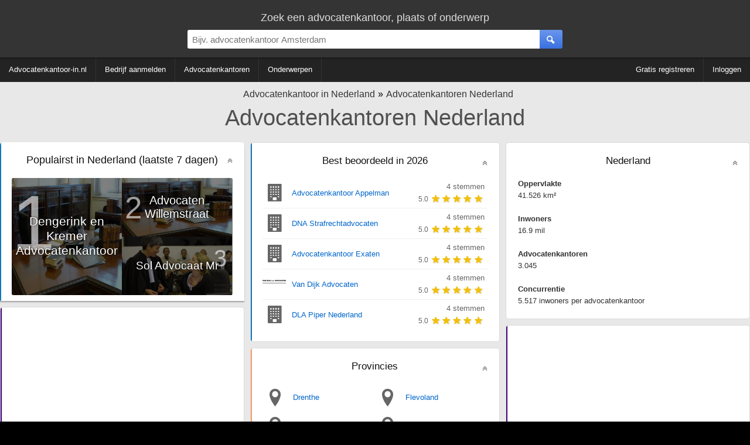

--- FILE ---
content_type: text/html; charset=utf-8
request_url: https://www.advocatenkantoor-in.nl/dashboard
body_size: 9899
content:
<!DOCTYPE HTML><html
lang="nl" xmlns="http://www.w3.org/1999/xhtml"><head><meta
http-equiv="content-type" content="text/html; charset=UTF-8"><title>Advocatenkantoren Dashboard - alle advocatenkantoren in Nederland - advocatenkantoor-in.nl</title><meta
name="description" content="Advocatenkantoren Dashboard - alle advocatenkantoren in Nederland - advocatenkantoor-in.nl"><meta
name="keywords" content="advocatenkantoor, advocatenkantoren, Advocatenkantoren Dashboard - alle advocatenkantoren in Nederland - advocatenkantoor-in.nl"><meta
name="robots" content="index, follow" /><meta
name="viewport" content="width=device-width, initial-scale=1, maximum-scale=5, user-scalable=1"/><link
rel="shortcut icon" type="image/x-icon" href="/favicon.ico"><style type="text/css">#breadcrumbs,.center-txt{text-align:center}.modern-container-splash,.modern-container-wide{min-width:700px;max-width:1400px;margin:auto}.hvc,.nav-bar .f-ri{align-content:center}.menubar-nav ul,.s-res ul,ul{list-style:none}@font-face{font-family:site-icons;src:url(/css/fonts/site-icons.woff2?78517551) format('woff2');font-display:auto;font-weight:400;font-style:normal}[class*=" icon-"]:before,[class^=icon-]:before{font-family:site-icons;font-style:normal;font-weight:400;speak:none;display:inline-block;text-decoration:inherit;width:1em;margin-right:.3em;text-align:center;font-variant:normal;text-transform:none;line-height:1em;margin-left:.2em}.b2,.r2{display:block}.link,.link-pure,a,div.left-nav a,div.right-nav a{text-decoration:none}.b2,.c2{width:300px}*,body{margin:0}.b2{height:250px}.c2,.d1{display:inline-block}.c2{height:600px}.d1{width:336px;height:280px}body,html{height:100%}img{border:0}body{background:#000;width:100%;padding:0;font-family:Arial;font-weight:300;font-size:16px}body>.wrapper{background:#e8e8e8}.link,.link-pure,a{cursor:pointer;color:#06C}b,strong{font-weight:600}input[type=password],input[type=text],select,textarea{padding:8px;border:1px solid #ddd;border-top:1px solid #ccc;background:#fff;border-radius:0;box-sizing:border-box;-webkit-box-sizing:border-box;-moz-box-sizing:border-box}.is-hidden{display:none}.link-contrast{color:#FFF}.link-contrast:hover{color:#fff}a:visited{color:#004D99}.link-pure:hover,.link:hover,a:hover{color:#0080FF}.btn-cancel:active,.link-pure:active,.link:active,a:active{color:#00A0FF}.nospacing{padding:0;margin:0}.clr{clear:both}body>footer.bottom{background:#000}.hvc{display:flex;justify-content:center;align-items:center}section.nav{margin-bottom:10px}#breadcrumbs{padding:10px 0 0;font-size:16px}#breadcrumbs div:not(:first-child) a:before{content:'\00BB';color:#000!important}#breadcrumbs.bc-dashboard a{color:#343434;padding-left:5px}#breadcrumbs.bc-dashboard a:hover{color:#08F}#breadcrumbs div{display:inline-block}header{position:relative;z-index:11;width:100%;background:#343434;color:#ddd}ul{margin:0;padding:0}.centered{text-align:center!important;margin:auto}.modern-container-splash{position:relative;height:750px}.nav-bar{background:#232323;color:#fff;margin-bottom:2px}.nav-bar .f-ri{margin:auto 0 auto auto;display:flex;align-items:center}.nav-bar .menu-header{display:inline-block;padding:0 40px 0 0}div.info-content p{margin:0;padding:5px 0}div.info-content{border-radius:5px;font-size:13px;color:#333;margin:0 0 2px;line-height:20px;border:1px solid #dadada;background:#fff}.info-content.noheading{padding:20px 0 0}div.block-styled,div.info-content{padding:0;margin-bottom:10px;position:relative;overflow:hidden;min-height:65px}div.info-content>:not(.dashboard-block-header):not(h1):not(h2):not(.wikified){border-color:#dadada;border-radius:5px 5px 3px 3px!important;border-width:0 1px 2px;padding:0 20px 20px}.info-content h2:not([data-minimize=false]),.splash-popular h2{cursor:pointer;overflow:hidden;text-overflow:ellipsis;width:calc(100% - 40px);white-space:nowrap}.info-content h2:not([data-minimize=false]):after,.splash-popular h2:after{font-family:site-icons;transition:.2s;position:absolute;right:20px;content:'\f102';font-size:14px;color:#666;margin-top:4px}.info-content h2:hover:after,.splash-popular h2:hover:after{color:#08F;text-shadow:1px 1px 3px rgba(127,127,127,.3)}.info-content h2:active:after,.splash-popular h2:active:after{color:#0DF;text-shadow:1px 1px 3px rgba(0,0,0,.1)}.info-content h2.minimized:after,.splash-popular h2.minimized:after{content:'\f103'}.block-styled{padding:20px 25px;background:#fff;box-shadow:0 2px 2px 0 rgba(0,0,0,.3);border-radius:5px}.top-bar{display:block;box-shadow:1px 1px 3px 1px rgba(0,0,0,.3);padding:20px 0 5px}.top-bar>div:first-child{font-size:18px}.top-bar-container{display:flex;align-items:center;padding:10px 0}.top-bar-container>*{flex:1}.top-bar-container>div:nth-child(1),.top-bar-container>div:nth-child(3){min-width:150px;max-width:25%}.top-bar-container .search-bar>div{display:flex;margin:auto;max-width:700px}.top-bar #page-search>div:first-child{display:flex;max-width:650px;margin:auto;align-items:center;justify-content:center}.top-bar #page-search>div:first-child>div:first-child{flex-grow:2}.top-bar #page-search input{width:100%}.top-bar #page-search .button{position:relative;top:50%;transform-style:preserve-3d;transform:translateY(-50%);-webkit-transform:translateY(-50%);-ms-transform:translateY(-50%)}.top-bar input{font-size:15px;border-radius:3px 0 0 3px!important}.top-bar>.modern-container-wide img{position:relative;top:3px}.top-bar .right-nav{padding-right:30px}div.right-nav>.user{margin-left:15px}.top-bar .icon{width:48px;height:48px}.search-bar div{position:relative}.search-bar .nav-btn{display:none!important}.search-bar .nav-btn>img{position:relative;top:.5em}.top-bar-container .search-bar>div>div:nth-child(1){flex:1}.top-bar-container .search-bar input{width:100%;box-sizing:content-box;padding:.5em;border:0;outline:0}.top-bar-container .user-bar{text-align:right}.top-bar-container .user-bar>div{padding:0 20px}.top-bar .logo{display:none;position:absolute;padding:14px 0 0 30px}.top-bar .nav-btn,.top-bar .search-btn{padding:0;margin:0;width:2.6em;height:100%;border:0;font-size:15px;box-sizing:content-box;text-align:center;position:relative;display:flex;align-content:center;align-items:center;justify-content:center;cursor:inherit}.top-bar .nav-btn{border-radius:3px 0 0 3px;flex:0;position:absolute;top:0}.f-ri .collapsible>span,.menubar-nav ul{align-items:center;align-content:center}.top-bar .search-btn{border-radius:0 3px 3px 0}.ago,.info-content>h2,.noselect,.noselect-all,.noselect-all *,input[type=button]{cursor:default}.ago,.info-content>h2,.noselect,.noselect-all,.noselect-all *,i[class^=icon],input[type=button]{-webkit-touch-callout:none;-webkit-user-select:none;-khtml-user-select:none;-moz-user-select:none;-ms-user-select:none;user-select:none;outline:0}.noselect-all a{cursor:pointer}.two-col-ll-wrapper{float:left;width:100%}.two-col-ll-column-inner{margin-right:400px}.two-col-ll-column-outer{width:400px;float:right;margin-left:-400px;background:#fff;border-radius:0 5px 0 0}.button:hover,button:not(:disabled):hover,input[type=button]:hover:not(:disabled),input[type=reset]:hover:not(:disabled),input[type=submit]:hover:not(:disabled){color:#fff;cursor:pointer;background:#6BA2FD;background:linear-gradient(to bottom,#6BA2FD 0,#4381FA 100%)}.button:active,button:not(:disabled):active,input[type=button]:active:not(:disabled),input[type=reset]:active:not(:disabled),input[type=submit]:active:not(:disabled){box-shadow:0 1px 3px 0 rgba(0,0,0,.3) inset;color:#fff;background:#4b82ea;background:linear-gradient(to bottom,#4b82ea 0,#2361dd 100%)}.button,button,input[type=button],input[type=reset],input[type=submit]{color:#fff;margin:10px 0 0;padding:8px 20px;border-radius:3px;font-size:12px;box-shadow:none;background:#6a96ed;background:linear-gradient(to bottom,#6a96ed 0,#3a71e0 100%);font-weight:400;border:1px solid rgba(0,0,0,.1)}.button:visited{color:#fff}.btn-inline{display:inline-block;width:auto}input.btn-inline{margin:3px}.btn-cancel{background:0 0;border:none}.btn-cancel:hover{background:0 0;cursor:pointer}.menubar{min-width:700px;width:auto!important;line-height:60px;min-height:60px;height:60px}div.right-nav>.btn{display:inline-block;text-align:center;padding:0 7px}div.right-nav>.user{display:inline-block;height:40px;z-index:1}div.left-nav>.btn{line-height:60px;display:inline-block;text-align:center;padding:0 5px;vertical-align:top;white-space:nowrap}div.right-nav{position:absolute;right:0;width:auto}div.left-nav{float:left}div.left-nav a{font-size:15px}div.right-nav a{font-size:14px;font-weight:300}.menubar-nav .f-ri>li>div,.menubar-nav>.f-ri .f-l div a,.menubar-nav>ul>li>div>a{color:#fff}.menubar-nav .f-ri>li>div:hover{color:#08F}.menubar-nav{display:block}.menubar-nav ul ul{display:none}.menubar-nav ul ul ul{max-height:400px;overflow-y:auto;overflow-x:hidden}.menubar-nav ul li:hover div>ul{display:table-cell;vertical-align:bottom;list-style:none;padding:0;margin:0}.menubar-nav>ul{padding:0;width:100%}.menubar-nav ul{z-index:10;position:relative;display:flex}.menubar-nav ul:after{content:"";clear:both;display:block}.menubar-nav>ul li ul li a{padding:6px 10px!important}.menubar-nav .f-ri>div.collapsible,.menubar-nav li.f-r:last-child>div>a,.menubar-nav>ul>li.f-ri:not(:last-child)>div>a,.menubar-nav>ul>li:first-child>div>a,.menubar-nav>ul>li:not(:first-child):not(:last-child)>div>a{padding-right:15px}.menubar-nav .f-ri>:last-child,.menubar-nav .f-ri>li:first-child>div,.menubar-nav li.f-r:last-child div.collapsible,.menubar-nav>ul>li:not(:first-child)>div>a{padding-left:15px}.menubar-nav .f-ri>li>div>a,.menubar-nav>ul>li>div,.menubar-nav>ul>li>div a{line-height:42px}.menubar-nav>ul>li.f-ri:not(:last-child):after,.menubar-nav>ul>li:not(:nth-child(n+5)):not(:last-child):after{position:relative;content:"";display:block;width:1px;height:100%;background:#333}.menubar-nav ul ul,.menubar-nav>ul .f-ri ul:not:last-child{width:calc(100% + 15px)}.menubar-nav>ul>.f-ri>li:first-child .collapsible{height:100%;position:relative}.f-ri .collapsible>span{height:100%;position:relative;display:flex}.menubar-nav>ul>.f-ri>li,.menubar-nav>ul>li{height:42px;display:flex;align-items:center;align-content:center}.menubar-nav ul li{cursor:pointer;color:#fff;font-size:10pt;font-weight:400;position:relative}.menubar-nav>ul>.f-ri>li:hover,.menubar-nav>ul>li:hover{color:#08f;background:0 0}.menubar-nav ul ul li:hover{background:#16b;background:linear-gradient(top,#16b 0,#17c 40%);background:-moz-linear-gradient(top,#16b 0,#17c 40%);background:-webkit-linear-gradient(top,#16b 0,#17c 40%)}.menubar-nav ul ul li:hover>a{color:#fff!important}.menubar-nav ul li>div>a{display:block;padding:0;text-decoration:none}.menubar-nav ul>li:hover>div>a{color:#08F}.menubar-nav .f-ri>a span,.menubar-nav>.f-ri div a,.menubar-nav>ul a{color:#FFF}.menubar-nav .f-ri>li>div a:hover span,.menubar-nav>.f-ri .f-l div a:hover,.menubar-nav>ul>li>div>a:hover{color:#08F}.menubar-nav li.desc{color:#666;padding:0 10px;cursor:default}.menubar-nav li.desc:hover{background:inherit}.menubar-nav ul ul{left:-15px;box-shadow:0 0 2px 0 rgba(0,0,0,.3);background:#fff;border-radius:0;padding:0;position:absolute;top:100%}.menubar-nav ul ul li{text-align:left;float:none;position:relative;white-space:nowrap;font-size:10pt;padding:0}.menubar-nav ul ul li a{color:#000;line-height:30px;text-overflow:ellipsis;overflow:hidden;border-top:1px solid #FEFEFE;border-bottom:1px solid #FAFAFA}.menubar-nav ul ul li a:hover{color:#fff!important;border-top:1px solid #16b;border-bottom:1px solid #16b}.menubar-nav ul ul ul{position:absolute;left:100%;top:0}.info-content .nav-menu{margin:-8px 0 4px}.nav-menu a{text-decoration:none!important}.nav-menu a span{padding-left:5px}.nav-menu-top{margin-top:5px;margin-bottom:5px}.s-res ul{padding:0;margin:0;position:absolute;width:calc(100% - 39px);z-index:12;background:#fff;box-shadow:1px 1px 2px 0 rgba(0,0,0,.3)}@media (max-width:1280px){div.left-nav>.btn{padding:0 2px}div.left-nav a,div.left-nav li{font-size:13px}div.right-nav a{font-size:11px}.arrow-small{font-size:7px}.menubar{min-width:inherit}.menubar>.right-nav>div:not(.searchbox){display:none}}.ad-slot-1{text-align:center;margin:auto}@media (max-width:1024px){div.left-nav>.btn{padding:0 2px}div.left-nav a,div.left-nav li,div.right-nav a{font-size:11px}div.container{width:99%}.arrow-small{font-size:7px;margin-left:0}.menubar{min-width:inherit!important}.menubar>.right-nav>div:not(.searchbox){display:none}}.b3ad ins{width:336px;height:280px;margin:auto}.ad-slot-1{width:336px;max-height:280px;padding:35px 0}@media (max-width:800px){.menubar-nav .f-ri>li>div,.menubar-nav .f-ri>li>div>a>span,.menubar-nav li>div>span,.menubar-nav>.f-ri .f-l div a,.menubar-nav>ul>li>div>a{color:#000}.menubar-nav .collapsible ul>li{position:relative}.menubar-nav .collapsible ul>li:before{position:absolute;left:0;width:5px;height:100%;background:#08F;display:block;content:""}div.collapsible.down{color:#fff;background:#08f}.menubar-nav ul,.menubar-nav ul ul li:hover{background:#fff}.menubar-nav .collapsible.down>span{color:#fff}div.collapsible.down ul{display:block;box-shadow:0 2px 13px 0 rgba(0,0,0,.6)}div.collapsible.down:hover ul{display:block}.menubar-nav>ul li:not(:first-child){clear:both}.menubar-nav .f-ri{float:none!important;clear:both;display:block}.menubar-nav ul li{padding-left:0!important;float:none;color:#000;font-size:11pt}.menubar-nav ul li div span{padding-left:1em}.menubar-nav ul li a{color:#000!important;padding:0!important}.top-bar input{border-radius:0!important}.menubar-nav>ul>.f-ri>li:not(:last-child):after,.menubar-nav>ul>li:not(:nth-child(n+3)):not(:last-child):after{display:none}.menubar-nav>ul>li{padding:0;position:relative}.menubar-nav>ul>li:not(:last-child){padding-right:0}.menubar-nav>ul ul li a{border-bottom:1px solid #ccc;line-height:40px}.menubar-nav>ul ul li a:last-child{border:0}.menubar-nav>ul ul{border-top:1px solid #666}.menubar-nav>ul ul>li{padding:0 5px}.menubar-nav ul ul li{white-space:normal;max-width:none;padding:0}.menubar-nav ul li:hover{cursor:pointer}.menubar-nav ul:hover .collapsible.down ul{display:block}.menubar-nav ul li:hover div>ul,.menubar-nav ul:hover ul{display:none}.menubar-nav ul li:not(:last-child){border-bottom:1px solid #aaa}.top-bar-container .search-bar>div{margin:inherit!important;max-width:none}.menubar-nav div.collapsible:not(.down):after,.menubar-nav ul li .collapsible.down:after{font-family:site-icons;position:absolute;right:0;top:0;margin-right:1em}.top-bar .user a:first-child,.top-bar .user a:first-child *{display:inline-block}.nav-bar,.top-bar .user *,.top-bar-container>div:first-child,.user-bar{display:none}.search-bar{padding:0 5px}.top-bar .right-nav{padding-right:15px}.search-bar .nav-btn{display:inline-block!important;float:left}.top-bar-container .search-bar input{width:calc(100% - 3.6em);float:right}.s-res a.cont{padding:0 10px}.s-res ul{width:100%}.menubar-nav ul{display:inherit;color:#000;box-shadow:0 0 3px 0 #000}.menubar-nav .arrow-down,.subbar,.subbar label{display:none}.menubar-nav{-moz-user-select:none;user-select:none;-ms-user-select:none;-webkit-user-select:none}.menubar-nav ul ul li a{font-size:11pt}#breadcrumbs>div a,.subbar i[class*=icon-]:before{font-size:12px}.menubar-nav ul ul li a:hover,.menubar-nav>ul>li>div.collapsible:hover:not(.down):after{color:#08e!important}.menubar-nav div.collapsible,.menubar-nav ul li>div{width:100%;line-height:3em}.menubar-nav div.collapsible:not(.down):after{content:"\f103";color:#000}.menubar-nav ul li .collapsible.down:after{content:'\f102';color:#fff}.menubar-nav>ul>.f-ri>li:last-child,.menubar-nav>ul>.f-ri>li:not(:last-child),.menubar-nav>ul>li:not(:first-child):not(:last-child){padding-right:0}.subbar{width:40px}#breadcrumbs>div a:after{font-size:12px;display:block}div.left-nav>.btn{padding:0}.dashboard .info-content,.dashboard div.ad-block>*{padding:0!important}div.left-nav a,div.left-nav li,div.right-nav a{font-size:11px}.modern-container>.f-l,.modern-container>.f-r{width:auto;float:none!important}.modern-container-wide{width:100%;min-width:inherit}.dashboard-block-header,.gmaps-container>div.info,.splash-container .noise,.two-col-ll-column-outer,div.info-content,div.splash-container{border-radius:0!important}div.info-content{border-radius:0;border:0}.container,.menubar{min-width:inherit!important}.menubar>.right-nav>div:not(.searchbox){display:none}.b3ad ins{width:300px;height:300px}.two-col-ll-column-inner .info-content,.two-col-ll-column-outer .info-content{margin-left:2px!important}.two-col-ll-wrapper{float:none!important}.two-col-ll-column-inner{margin-right:0}.two-col-ll-column-outer{float:none;margin-left:0;width:100%}.gmaps-container{height:350px}.gmaps-container img.map{clip:inherit;width:100%;height:350px}.dashboard{width:100%}.dashboard>div{width:100%!important;clear:both!important}.dashboard>div:nth-child(1)>div{margin-right:0!important}.dashboard>div:nth-child(3)>div{margin-left:0!important}.dashboard .best-rated .f-l>div>div>div{margin-bottom:10px;display:block}}.modern-container{max-width:1400px}.modern-container>.f-l{width:60%;text-align:center}.modern-container>.f-r{width:40%}.modern-container h1,.modern-container h2{font-weight:300}.modern-container h1,.modern-container-wide h1{font-size:38px;color:#505050;text-align:center;padding:10px 0;font-weight:400}
.dashboard{margin-top:10px;width:100%}.dashboard>div{width:33.33%;float:left}.dashboard:not(:nth-child(3))>div:nth-child(1)>div{margin-right:10px}.dashboard>div:nth-child(3)>div{margin-left:10px}.dashboard p{padding:0}.dashboard .ad-block{padding:10px 0!important;line-height:initial;border-radius:0!important}.dashboard .ad-block,.dashboard .ad-block>div{display:flex;align-items:center;align-content:center;text-align:center;margin:auto}ul.padded-li li{padding:5px 0}.dashboard .splash-popular>div>.f-l{width:50%}.popular-container{border-radius:3px;margin:0 20px 10px;overflow:hidden}.dashboard .splash-popular{border-radius:5px 5px 0 0}.dashboard .block-styled h2{font-size:18px;font-weight:300}.block-styled h2,.info-content h1,.info-content h2{border:none;text-align:center;text-shadow:none;color:#111;padding:20px;z-index:8}.block-styled h2,.info-content h2{font-size:13pt;font-weight:400}.info-content h1{font-size:38px}div.dashboard-block-header{padding:0;width:2px;border-radius:5px 0 0 5px;height:100%;position:absolute;z-index:2}div.dashboard-block-header.green{background-color:#1B6}div.dashboard-block-header.red{background-color:#C77}div.dashboard-block-header.blue{background-color:#17B}div.dashboard-block-header.purple{background-color:#92B}div.dashboard-block-header.yellow{background-color:#FF5}div.dashboard-block-header.orange{background-color:#F96}div.dashboard-block-header.cyan{background-color:#8ED;border-color:#9FE}div.dashboard-block-header.indigo{background-color:#407;border-color:#508}.flash-container{animation:flash 2s ease-out}@keyframes flash{0%{box-shadow:2px 2px 3px 1px #00F,-2px -2px 3px 1px #00F}100%{box-shadow:0 0 10px 5px rgba(255,250,245,1)}}.dashboard .pop-one .dashboard-splash-buttons{text-shadow:1px 0 3px #000;height:200px;max-width:100%}.dashboard .splash-popular .pop-one{font-size:16pt;width:50%;float:left;height:200px;position:relative}.dashboard .splash-popular .pop-one.full{width:100%}.dashboard .splash-popular .pop-two{font-size:15pt;height:100px;width:100%;position:relative}.dashboard .splash-popular .pop-two.full{height:200px}.dashboard .splash-popular .pop-three{font-size:14pt;height:100px;width:100%;position:relative}.dashboard .splash-popular .pop-one .number-container{height:200px;width:100%;color:rgba(255,255,255,.6);font-size:100pt;position:absolute;z-index:1;top:0}.dashboard .splash-popular .pop-two .number-container{height:100px;width:100%;color:rgba(255,255,255,.6);font-size:40pt;position:absolute;z-index:1;top:15px;margin-left:5px;margin-top:5px}.dashboard .splash-popular .pop-three .number-container{height:100px;width:100%;color:rgba(255,255,255,.6);font-size:30pt;position:absolute;z-index:1;top:15px;text-align:right;right:10px}.dashboard .dashboard-splash-buttons>div>div{text-align:center;color:#fff;text-shadow:1px 0 3px #000;width:100%;overflow:hidden;text-overflow:ellipsis}.dashboard .dashboard-splash-buttons{position:relative;height:100px;display:table;z-index:2;width:100%}.dashboard .splash-popular .pop-one:active .noise,.dashboard .splash-popular .pop-three:active .noise,.dashboard .splash-popular .pop-two:active .noise{background:rgba(255,255,255,.1)}.pop-one:active,.pop-two:active,pop-three:active{text-shadow:1px 1px 1px #000;box-shadow:0 5px 15px 3px rgba(0,0,0,.6) inset}.dashboard .splash-popular .pop-two.full .dashboard-splash-buttons{height:200px}.dashboard-splash-buttons:hover{cursor:pointer}.pop-one .noise,.pop-three .noise,.pop-two .noise{background:rgba(0,0,0,.5)}.pop-one:hover .noise,.pop-three:hover .noise,.pop-two:hover .noise{background:rgba(0,0,0,.2)}.dashboard .dashboard-splash-buttons>div{position:relative;display:table-cell;vertical-align:middle;max-width:100px;overflow:hidden}@media (max-width:800px){.dashboard .info-content,.dashboard div.ad-block>*{padding:0!important}.dashboard{width:100%}.dashboard>div{width:100%!important;clear:both!important}.dashboard>div:nth-child(1)>div{margin-right:0!important}.dashboard>div:nth-child(3)>div{margin-left:0!important}.dashboard .best-rated .f-l>div>div>div{margin-bottom:10px;display:block}}</style><style type="text/css">.dashboard .splash-popular .pop-one { background:url(/img.php?sourceImg=/img/splash.jpg&fp=1&norescale=1) no-repeat 0/100% 100%; }
.dashboard .splash-popular .pop-two { background:url(/img.php?sourceImg=/img/splash.jpg&fp=1&norescale=1) no-repeat 0/100% 100%; }
.dashboard .splash-popular .pop-three { background:url(/img.php?sourceImg=/img/splash-modern.jpg&fp=1&norescale=1) no-repeat 0/100% 100%; }</style></head><body
itemscope itemtype="http://schema.org/WebPage" class=" dashboardBody"><div
class="wrapper">
<header><div
class="top-bar"><div
class="centered">
<label
for="search-box">Zoek een advocatenkantoor, plaats of onderwerp</label></div><div
class="top-bar-container"><div></div><div
class="search-bar"><div><div><div
class="button nav-btn"><img
src='/img/icons/16x16/menu.png' alt='menu'/></div>
<input
type="text" id="search-box" name="search-box" placeholder="Bijv. advocatenkantoor Amsterdam" /><div
class="is-loader"></div></div><div><div
class="button search-btn">
<i
class="icon-search"></i></div></div></div><div
class="s-res"><ul
class="block-styled"></ul></div></div><div
class="user-bar"></div></div><div
class="logo">
<a
href="/"><img
src="/img/bd-small.png" alt="logo" /></a></div></div>
</header><div
class="nav-bar"><div
class="modern-container-wide">
<nav
class="menubar-nav"><ul><li><div>
<a
href='/'><span>Advocatenkantoor-in.nl</span></a></div></li><li><div><a
href='/add'><span>Bedrijf aanmelden</span></a></div></li><li><div><a
href='/dashboard'><span>Advocatenkantoren</span></a></div></li><li><div><a
href='/onderwerpen'><span>Onderwerpen</span></a></div></li><li
class='f-ri'><div><a
href='/register'><span>Gratis registreren</span></a></div></li><li
class='f-r'><div><a
href='#login'><span>Inloggen</span></a></div></li></ul>
</nav></div></div><div
class="modern-container-wide"><div
class="nav-menu"><div
class='txt-center'>    <nav
class='nav-menu'><div
id='breadcrumbs' class='bc-dashboard' itemscope itemtype="http://schema.org/BreadcrumbList"><div
itemprop="itemListElement" itemscope itemtype="http://schema.org/ListItem"><meta
itemprop="position" content="1" /><a
itemprop="item" href='/' title="Advocatenkantoor in Nederland" ><span
itemprop="name">Advocatenkantoor in Nederland</span></a></div><div
itemprop="itemListElement" itemscope itemtype="http://schema.org/ListItem"><meta
itemprop="position" content="2" /><a
itemprop="item" href='/dashboard' title="advocatenkantoren Nederland" ><span
itemprop="name">Advocatenkantoren Nederland</span></a></div><div
class='clr'></div></div>
</nav></div></div></div><div
class="modern-container-wide" itemprop="mainContentOfPage"><h1 class="center-txt">
Advocatenkantoren Nederland</h1><div
class="dashboard"><div><div
class="block-styled splash-popular"><div
class="dashboard-block-header blue"></div><h2>Populairst in Nederland (laatste 7 dagen)</h2><div
class="clr"></div><div
class="popular-container"><div
class="pop-one"><div
class="noise"></div><div
class="noselect number-container">
1</div>
<a
href="/denhaag/dengerink-en-kremer-advocatenkantoor"><div
class="dashboard-splash-buttons noselect"><div><div>
Dengerink en Kremer Advocatenkantoor</div></div></div>
</a></div><div
class="f-l"><div
class="pop-two"><div
class="noise"></div><div
class="noselect number-container">
2</div>
<a
href="/eindhoven/advocaten-willemstraat"><div
class="dashboard-splash-buttons noselect"><div><div>
Advocaten Willemstraat</div></div></div>
</a></div><div
class="pop-three"><div
class="noise"></div><div
class="noselect number-container">
3</div>
<a
href="/middelburg/sol-advocaat-mr"><div
class="dashboard-splash-buttons noselect"><div><div>
Sol Advocaat Mr</div></div></div>
</a></div></div><div
class="clr"></div></div></div><div
class="info-content centered"><div
class="dashboard-block-header indigo"></div><div
class="ad-block"><div> <script async src="//pagead2.googlesyndication.com/pagead/js/adsbygoogle.js"></script> 
<ins
class="adsbygoogle"
style="display:inline-block;width:336px;height:280px"
data-ad-client="ca-pub-5413895677499657"
data-ad-slot="3815948528"></ins> <script>(adsbygoogle = window.adsbygoogle || []).push({});</script> </div></div></div><div
class="info-content"><div
class="dashboard-block-header blue"></div><h2>Populairst in Nederland (laatste 30 dagen)</h2><ul><li><div
class='business'><a
class='cont' href='/denhaag/dengerink-en-kremer-advocatenkantoor' itemprop='significantLink'><div
class='img-container a-b'><i
class='icon-building-filled'></i></div><div
class='comment-header'>Dengerink en Kremer Advocatenkantoor</div><div
class='ago'></div></a></div></li><li><div
class='business'><a
class='cont' href='/eindhoven/advocaten-willemstraat' itemprop='significantLink'><div
class='img-container a-b'><img
src='/img.php?id=4137' alt='Advocaten Willemstraat' /></div><div
class='comment-header'>Advocaten Willemstraat</div><div
class='ago'></div></a></div></li><li><div
class='business'><a
class='cont' href='/middelburg/sol-advocaat-mr' itemprop='significantLink'><div
class='img-container a-b'><i
class='icon-building-filled'></i></div><div
class='comment-header'>Sol Advocaat Mr</div><div
class='ago'></div></a></div></li><li><div
class='business'><a
class='cont' href='/oosterwolde/kauling-advocaten' itemprop='significantLink'><div
class='img-container a-b'><img
src='/img.php?id=176' alt='Kauling Advocaten' /></div><div
class='comment-header'>Kauling Advocaten</div><div
class='ago'></div></a></div></li><li><div
class='business'><a
class='cont' href='/geleen/hermans-advocaten' itemprop='significantLink'><div
class='img-container a-b'><i
class='icon-building-filled'></i></div><div
class='comment-header'>Hermans Advocaten</div><div
class='ago'></div></a></div></li></ul></div><div
class="info-content"><div
class="dashboard-block-header red"></div><h2>Hoogste concurrentie</h2><ul
id="business-competition" class="padded-li"><li><div>
<b>plaats</b></div><div>
<b>advocatenkantoren</b></div><div>
<b>aantal inwoners per advocatenkantoor</b></div><div
class="clr"></div></li><li><div
data-lat="52.2568172" data-lng="5.2241550">
<a
href="/laren">Laren</a></div><div>
9</div><div>
1.206</div><div
class="clr"></div></li><li><div
data-lat="52.2726695" data-lng="5.2480795">
<a
href="/blaricum">Blaricum</a></div><div>
5</div><div>
1.818</div><div
class="clr"></div></li><li><div
data-lat="52.3702157" data-lng="4.8951679">
<a
href="/amsterdam">Amsterdam</a></div><div>
440</div><div>
1.843</div><div
class="clr"></div></li><li><div
data-lat="52.2983900" data-lng="5.1590790">
<a
href="/naarden">Naarden</a></div><div>
9</div><div>
1.911</div><div
class="clr"></div></li><li><div
data-lat="50.8881742" data-lng="5.9794988">
<a
href="/heerlen">Heerlen</a></div><div>
40</div><div>
2.206</div><div
class="clr"></div></li><li><div
data-lat="50.8513682" data-lng="5.6909725">
<a
href="/maastricht">Maastricht</a></div><div>
55</div><div>
2.227</div><div
class="clr"></div></li><li><div
data-lat="51.6533060" data-lng="5.2943466">
<a
href="/vught">Vught</a></div><div>
11</div><div>
2.330</div><div
class="clr"></div></li><li><div
data-lat="50.7732182" data-lng="6.0112743">
<a
href="/vaals">Vaals</a></div><div>
4</div><div>
2.421</div><div
class="clr"></div></li><li><div
data-lat="51.7477778" data-lng="5.7172222">
<a
href="/velpgrave">Velp Grave</a></div><div>
5</div><div>
2.539</div><div
class="clr"></div></li><li><div
data-lat="52.3836260" data-lng="4.6359560">
<a
href="/haarlem">Haarlem</a></div><div>
59</div><div>
2.629</div><div
class="clr"></div></li></ul></div></div><div><div
class="info-content best-rated"><div
class="dashboard-block-header blue"></div><h2>Best beoordeeld in 2026</h2><ul><li><div
class='business'><a
class='cont' href='/alkmaar/advocatenkantoor-appelman' itemprop='significantLink'><div
class='img-container a-b'><i
class='icon-building-filled'></i></div><div
class='comment-header'>Advocatenkantoor Appelman</div><div
class='ago'><span
class='ago'>4&nbsp;stemmen</span><br/><span
class='rating'>5.0</span><i
class='icon-star'></i><i
class='icon-star'></i><i
class='icon-star'></i><i
class='icon-star'></i><i
class='icon-star'></i></div></a></div></li><li><div
class='business'><a
class='cont' href='/breda/dna-strafrechtadvocaten' itemprop='significantLink'><div
class='img-container a-b'><i
class='icon-building-filled'></i></div><div
class='comment-header'>DNA Strafrechtadvocaten</div><div
class='ago'><span
class='ago'>4&nbsp;stemmen</span><br/><span
class='rating'>5.0</span><i
class='icon-star'></i><i
class='icon-star'></i><i
class='icon-star'></i><i
class='icon-star'></i><i
class='icon-star'></i></div></a></div></li><li><div
class='business'><a
class='cont' href='/baexem/advocatenkantoor-exaten' itemprop='significantLink'><div
class='img-container a-b'><i
class='icon-building-filled'></i></div><div
class='comment-header'>Advocatenkantoor Exaten</div><div
class='ago'><span
class='ago'>4&nbsp;stemmen</span><br/><span
class='rating'>5.0</span><i
class='icon-star'></i><i
class='icon-star'></i><i
class='icon-star'></i><i
class='icon-star'></i><i
class='icon-star'></i></div></a></div></li><li><div
class='business'><a
class='cont' href='/maastricht/van-dijk-advocaten' itemprop='significantLink'><div
class='img-container a-b'><img
src='/img.php?id=4768' alt='Van Dijk Advocaten' /></div><div
class='comment-header'>Van Dijk Advocaten</div><div
class='ago'><span
class='ago'>4&nbsp;stemmen</span><br/><span
class='rating'>5.0</span><i
class='icon-star'></i><i
class='icon-star'></i><i
class='icon-star'></i><i
class='icon-star'></i><i
class='icon-star'></i></div></a></div></li><li><div
class='business'><a
class='cont' href='/amsterdam/dla-piper-nederland' itemprop='significantLink'><div
class='img-container a-b'><i
class='icon-building-filled'></i></div><div
class='comment-header'>DLA Piper Nederland</div><div
class='ago'><span
class='ago'>4&nbsp;stemmen</span><br/><span
class='rating'>5.0</span><i
class='icon-star'></i><i
class='icon-star'></i><i
class='icon-star'></i><i
class='icon-star'></i><i
class='icon-star'></i></div></a></div></li></ul></div><div
class="info-content latest-comments"><div
class="dashboard-block-header orange"></div><h2>Provincies</h2><div
class="content"><ul
class="nostyle summary"><li><div
class='business city '>
<a
class='cont' href='drenthe'>
<i
class="icon-location"></i><div
class="comment-header">
Drenthe</div>
</a></div></li><li><div
class='business city '>
<a
class='cont' href='flevoland'>
<i
class="icon-location"></i><div
class="comment-header">
Flevoland</div>
</a></div></li><li><div
class='business city '>
<a
class='cont' href='friesland'>
<i
class="icon-location"></i><div
class="comment-header">
Friesland</div>
</a></div></li><li><div
class='business city '>
<a
class='cont' href='gelderland'>
<i
class="icon-location"></i><div
class="comment-header">
Gelderland</div>
</a></div></li><li><div
class='business city '>
<a
class='cont' href='groningen-provincie'>
<i
class="icon-location"></i><div
class="comment-header">
Groningen</div>
</a></div></li><li><div
class='business city '>
<a
class='cont' href='limburg'>
<i
class="icon-location"></i><div
class="comment-header">
Limburg</div>
</a></div></li><li><div
class='business city '>
<a
class='cont' href='noord-brabant'>
<i
class="icon-location"></i><div
class="comment-header">
Noord-Brabant</div>
</a></div></li><li><div
class='business city '>
<a
class='cont' href='noord-holland'>
<i
class="icon-location"></i><div
class="comment-header">
Noord-Holland</div>
</a></div></li><li><div
class='business city '>
<a
class='cont' href='overijssel'>
<i
class="icon-location"></i><div
class="comment-header">
Overijssel</div>
</a></div></li><li><div
class='business city '>
<a
class='cont' href='utrecht-provincie'>
<i
class="icon-location"></i><div
class="comment-header">
Utrecht</div>
</a></div></li><li><div
class='business city '>
<a
class='cont' href='zeeland'>
<i
class="icon-location"></i><div
class="comment-header">
Zeeland</div>
</a></div></li><li><div
class='business city '>
<a
class='cont' href='zuid-holland'>
<i
class="icon-location"></i><div
class="comment-header">
Zuid-Holland</div>
</a></div></li></ul><div
class="clr"></div></div></div><div
class="info-content latest-comments"><div
class="dashboard-block-header orange"></div><h2>Community</h2><ul
class="nostyle"><li
class="comment"><div
class='gravatar'>
<a
class='cont' href='/profile/a.c.-schutter'>            <img
alt="Profielafbeelding a.c. schutter" src="/images/profiles/a.c.-schutter/thumbnail.jpg" class="a-b" /><div
class="comment-header"><div
class="commenter">
A.C. SCHUTTER</div></div>
<span
class="ago txt-small"  content="2023-05-06">2 jaar geleden</span></a></div><div
class="speech-bubble-left">
IK HEB NOOIT EEN BRIEF GESCHREVEN NAAR DE HIGE RAAD TE DEN HAAG DUS HET... <a
class="small" href=/rotterdam/delfshaven-advocaten >lees verder</a></div><div
class='gray f-r'>@ <a
href="/rotterdam/delfshaven-advocaten">Delfshaven Advocaten</a></div><div
class="clr"></div></li><li
class="comment"><div
class='gravatar'>
<a
class='cont' href='/profile/hermien-van-zoeklicht'>            <img
alt="Profielafbeelding hermien van zoeklicht" src="/images/profiles/hermien-van-zoeklicht/thumbnail.jpg" class="a-b" /><div
class="comment-header"><div
class="commenter">
Hermien van Zoeklicht</div></div>
<span
class="ago txt-small"  content="2023-01-09">3 jaar geleden</span></a></div><div
class="speech-bubble-left">
wij zouden u graag een paar vragen willen stelen.<br
/>
Wij zijn al meer dan 30... <a
class="small" href=/groningen/wijnberg-advocaten >lees verder</a></div><div
class='gray f-r'>@ <a
href="/groningen/wijnberg-advocaten">Wijnberg Advocaten</a></div><div
class="clr"></div></li><li
class="comment"><div
class='gravatar'>
<a
class='cont' href='/profile/hans-nijhof'>            <img
alt="Profielafbeelding hans nijhof" src="/images/profiles/hans-nijhof/thumbnail.jpg" class="a-b" /><div
class="comment-header"><div
class="commenter">
Hans Nijhof</div></div>
<span
class="ago txt-small"  content="2022-09-27">3 jaar geleden</span></a></div><div
class="speech-bubble-left">
De heer looijen heeft mijn zaak in behandeling gehad omdat ik vastgezeten ben geweest en... <a
class="small" href=/zetten/advocatenkantoor-looijen >lees verder</a></div><div
class='gray f-r'>@ <a
href="/zetten/advocatenkantoor-looijen">Advocatenkantoor Looijen</a></div><div
class="clr"></div></li><li
class="comment"><div
class='gravatar'>
<a
class='cont' href='/profile/h.s.abbasi'>            <img
alt="Profielafbeelding h.s.abbasi" src="/images/profiles/h.s.abbasi/thumbnail.jpg" class="a-b" /><div
class="comment-header"><div
class="commenter">
h.s.abbasi</div></div>
<span
class="ago txt-small"  content="2022-09-11">3 jaar geleden</span></a></div><div
class="speech-bubble-left">
Hallo, wie kan me juiste antwoord geven?&lt;br&gt;<br
/>
Is er mr c.j.looijen echt overleden.&lt;br&gt;<br
/>
Ik heb... <a
class="small" href=/zetten/advocatenkantoor-looijen >lees verder</a></div><div
class='gray f-r'>@ <a
href="/zetten/advocatenkantoor-looijen">Advocatenkantoor Looijen</a></div><div
class="clr"></div></li><li
class="comment"><div
class='gravatar'>
<img
alt="Profielafbeelding m.terlouw" src="/images/profiles/anonymous/m.terlouw/thumbnail.jpg" class="a-b" /><div
class="comment-header"><div
class="commenter">
m.terlouw</div></div>
<span
class="ago txt-small"  content="2022-07-29">3 jaar geleden</span></div><div
class="speech-bubble-left">
mijn schoondochter zoekt een advocaat , die  het co  ouderschap kan veranderen. mijn... <a
class="small" href=/groningen/henkelman-advocatuur-%7C--familierecht-%26-mediation >lees verder</a></div><div
class='gray f-r'>@ <a
href="/groningen/henkelman-advocatuur-%7C--familierecht-%26-mediation">Henkelman Advocatuur |  Familierecht & Mediation</a></div><div
class="clr"></div></li></ul></div><div
class="info-content"><div
class="dashboard-block-header red"></div><h2>Meest actieve advocatenkantoren</h2><ul
class="nostyle"><li><div
class='business'><a
class='cont' href='/baexem/advocatenkantoor-exaten'><div
class='img-container a-b'><i
class='icon-building-filled'></i></div><div
class='comment-header'>Advocatenkantoor Exaten &#8226;&nbsp;Baexem</div><div
class='ago'></div></a></div></li><li><div
class='business'><a
class='cont' href='/hoofddorp/homan-en-mens-advocatenkantoor'><div
class='img-container a-b'><i
class='icon-building-filled'></i></div><div
class='comment-header'>Homan En Mens Advocatenkantoor &#8226;&nbsp;Hoofddorp</div><div
class='ago'></div></a></div></li><li><div
class='business'><a
class='cont' href='/geleen/niederer-advocatenkantoor'><div
class='img-container a-b'><i
class='icon-building-filled'></i></div><div
class='comment-header'>Niederer Advocatenkantoor &#8226;&nbsp;Geleen</div><div
class='ago'></div></a></div></li><li><div
class='business'><a
class='cont' href='/rotterdam/q-advocaten'><div
class='img-container a-b'><i
class='icon-building-filled'></i></div><div
class='comment-header'>Q Advocaten &#8226;&nbsp;Rotterdam</div><div
class='ago'></div></a></div></li><li><div
class='business'><a
class='cont' href='/groningen/wijnberg-advocaten'><div
class='img-container a-b'><i
class='icon-building-filled'></i></div><div
class='comment-header'>Wijnberg Advocaten &#8226;&nbsp;Groningen</div><div
class='ago'></div></a></div></li></ul></div><div
class="info-content"><div
class="dashboard-block-header red"></div><h2>Relevante producten</h2><ul><li><div
class='business'><a
class='cont' href='/onderwerpen/arbeidsrecht'><div
class='img-container a-b'><i
class='icon-search'></i></div><div
class='comment-header'>Arbeidsrecht</div></a></div></li><li><div
class='business'><a
class='cont' href='/onderwerpen/personen--en-familierecht'><div
class='img-container a-b'><i
class='icon-search'></i></div><div
class='comment-header'>Personen- en Familierecht</div></a></div></li><li><div
class='business'><a
class='cont' href='/onderwerpen/huurrecht'><div
class='img-container a-b'><i
class='icon-search'></i></div><div
class='comment-header'>Huurrecht</div></a></div></li><li><div
class='business'><a
class='cont' href='/onderwerpen/strafrecht'><div
class='img-container a-b'><i
class='icon-search'></i></div><div
class='comment-header'>Strafrecht</div></a></div></li><li><div
class='business'><a
class='cont' href='/onderwerpen/ondernemingsrecht'><div
class='img-container a-b'><i
class='icon-search'></i></div><div
class='comment-header'>Ondernemingsrecht</div></a></div></li></ul></div></div><div><div
class="info-content city-details"><div
class="dashboard-block-header"></div><h2>Nederland</h2><p>
<b>Oppervlakte</b>
<br
/>
41.526 km²
<br
/><br
/>
<b>Inwoners</b>
<br
/>
16.9 mil
<br
/><br/>
<b>Advocatenkantoren</b>
<br
/>
3.045				<br
/><br
/>
<b>Concurrentie</b>
<br
/>
5.517 inwoners per advocatenkantoor</p></div><div
class="info-content centered"><div
class="dashboard-block-header indigo"></div><div
class="ad-block"><div> <script async src="//pagead2.googlesyndication.com/pagead/js/adsbygoogle.js"></script> 
<ins
class="adsbygoogle"
style="display:inline-block;width:300px;height:600px"
data-ad-client="ca-pub-5413895677499657"
data-ad-slot="6769414924"></ins> <script>(adsbygoogle = window.adsbygoogle || []).push({});</script> </div></div></div><div
class="info-content"><div
class="dashboard-block-header red"></div><h2>Recente bijdragen</h2><ul><li><div
class='gravatar'>
<a
class='cont' href='/profile/tom-meevis'>            <img
alt="Profielafbeelding tom meevis" src="/images/profiles/tom-meevis/thumbnail.jpg" class="a-s" /><div
class="comment-header"><div
class="commenter">
Tom Meevis</div></div></a></div><div
class="clr"></div><p>Adresgegevens van <a
href="/eindhoven/law-and-more-bv">Law and More BV</a><br
/></p></li><li><div
class='gravatar'>
<a
class='cont' href='/profile/carla-simmelink'>            <img
alt="Profielafbeelding carla simmelink" src="/images/profiles/carla-simmelink/thumbnail.jpg" class="a-s" /><div
class="comment-header"><div
class="commenter">
Carla Simmelink</div></div></a></div><div
class="clr"></div><p>Lijst van <a
href="/maarssen/advocatenkantoor-simmelink">Advocatenkantoor Simmelink</a><br
/></p></li><li><div
class='gravatar'>
<a
class='cont' href='/profile/noordanus-advocatuur'>            <img
alt="Profielafbeelding noordanus advocatuur" src="/images/profiles/noordanus-advocatuur/thumbnail.jpg" class="a-s" /><div
class="comment-header"><div
class="commenter">
Noordanus Advocatuur</div></div></a></div><div
class="clr"></div><p>Lijst van <a
href="/lelystad/noordanus-advocatuur">Noordanus Advocatuur</a><br
/></p></li><li><div
class='gravatar'>
<a
class='cont' href='/profile/injerecht'>            <img
alt="Profielafbeelding injerecht" src="/images/profiles/injerecht/thumbnail.jpg" class="a-s" /><div
class="comment-header"><div
class="commenter">
InjeRecht</div></div></a></div><div
class="clr"></div><p>Lijst van <a
href="/denhaag/injerecht">InjeRecht</a><br
/></p></li><li><div
class='gravatar'>
<a
class='cont' href='/profile/advocatenkantoor-familierecht-050'>            <img
alt="Profielafbeelding advocatenkantoor familierecht 050" src="/images/profiles/advocatenkantoor-familierecht-050/thumbnail.jpg" class="a-s" /><div
class="comment-header"><div
class="commenter">
Advocatenkantoor Familierecht 050</div></div></a></div><div
class="clr"></div><p>Lijst van <a
href="/groningen/advocatenkantoor-familierecht-050">Advocatenkantoor Familierecht 050</a><br
/></p></li></ul></div><div
class="info-content"><div
class="dashboard-block-header red"></div><h2>Nieuwste pagina's of claims</h2><ul><li><p>
<a
href="/amsterdam/jaeger">Jaeger</a></p><div
class="clr"></div></li><li><p>
<a
href="/eindhoven/law-and-more-bv">Law and More BV</a></p><div
class="clr"></div></li><li><p>
<a
href="/maarssen/advocatenkantoor-simmelink">Advocatenkantoor Simmelink</a></p><div
class="clr"></div></li><li><p>
<a
href="/lelystad/noordanus-advocatuur">Noordanus Advocatuur</a></p><div
class="clr"></div></li><li><p>
<a
href="/denhaag/injerecht">InjeRecht</a></p><div
class="clr"></div></li></ul></div></div><div
class="clr"></div></div><div
class="clr"></div></div>
<img
src="/t.jpg?page_type=13&ref=%2Fdashboard" alt="afbeelding dashboard" /><div
class='clr'></div></div></div>
<footer
class='bottom'><div
class='modern-container-wide'><div
class='bottom_copyright'>
<a
href="/">&copy; 2026 advocatenkantoor in nederland</a> |
<a
href='/about' class='white'>over ons</a> |
<a
href='/disclaimer' class='white'>disclaimer</a> |
<a
href='/privacy-policy' class='white'>privacy policy</a> |
<a
href='/help' class='white'>handleiding</a> |
<a
href='/contact' class='white'>contact</a></div></div>
</footer><link
rel="stylesheet preload" as="style" type="text/css" href="/css/business.v18.04.28.min.css" /> <script type="text/javascript">window.requestAnimFrame = (function() {
    return  window.requestAnimationFrame       || 
            window.webkitRequestAnimationFrame || 
            window.mozRequestAnimationFrame    || 
            window.oRequestAnimationFrame      || 
            window.msRequestAnimationFrame     || 
            function(/* function */ callback, /* DOMElement */ element){
                window.setTimeout(callback, 1000 / 60);
            };
})();
window.requestTimeout = function(fn, delay) {
    if( !window.requestAnimationFrame       && 
        !window.webkitRequestAnimationFrame && 
        !(window.mozRequestAnimationFrame && window.mozCancelRequestAnimationFrame) && // Firefox 5 ships without cancel support
        !window.oRequestAnimationFrame      && 
        !window.msRequestAnimationFrame)
            return window.setTimeout(fn, delay);
            
    var start = new Date().getTime();
    var handle = {};
        
    var loop = function(){
        var current = new Date().getTime(),
            delta = current - start;
            
        if(delta >= delay) {
            fn.call()
        }
        else {
          handle.value = requestAnimFrame(loop);  
        } 
    };
    
    handle.value = requestAnimFrame(loop);
    return handle;
};
//window.cookieconsent_options = {"message":"Deze website maakt gebruik van cookies om uw gebruikservaring te verbeteren.","dismiss":"Akkoord","learnMore":"Meer info","link":"//www.advocatenkantoor-in.nl/disclaimer","theme":null};


function dlJS(scriptURL, onloadFn) {
    element = document.createElement("script");
    element.src = scriptURL;
    if (typeof(onloadFn) != "undefined")
        element.onload = onloadFn;

    element.defer = true;
    element.async = false;
    document.body.appendChild(element);

    
}

function downloadJSAtOnload() {
            dlJS('/js/jquery-3.2.1.min.js');
            dlJS('/js/jquery-ui.min.js');
            dlJS('/js/business.v18.06.28.min.js');
            dlJS('/js/business.dashboard.min.js');
    }
requestTimeout(function() {
downloadJSAtOnload();    
},50);


var linkElFor = function(filehref, onloadFn) {
    var lnkEl = document.createElement("link");
    lnkEl.rel = 'stylesheet';
    lnkEl.rel = 'preload';
    lnkEl.as = 'style';
    lnkEl.type= 'text/css';
    lnkEl.href = filehref;
    if (typeof(onloadFn) != "undefined")
        onloadFn();
    $('head').append(lnkEl);
};
loadedStyles = [];
var loadDeferredStyle = function (id) {
    if (loadedStyles.indexOf(id) > -1) {
        return; // already loaded
    }

    switch (id) {
        case "jqueryui":
        linkElFor("/css/jquery.sceditor.office.min.css");
        linkElFor("/img/jquery-ui.min.css");
        break;
    }
};</script> </body></html>

--- FILE ---
content_type: text/html; charset=utf-8
request_url: https://www.google.com/recaptcha/api2/aframe
body_size: 268
content:
<!DOCTYPE HTML><html><head><meta http-equiv="content-type" content="text/html; charset=UTF-8"></head><body><script nonce="5Ux6mdIq1Q9nC4lj5N8FbA">/** Anti-fraud and anti-abuse applications only. See google.com/recaptcha */ try{var clients={'sodar':'https://pagead2.googlesyndication.com/pagead/sodar?'};window.addEventListener("message",function(a){try{if(a.source===window.parent){var b=JSON.parse(a.data);var c=clients[b['id']];if(c){var d=document.createElement('img');d.src=c+b['params']+'&rc='+(localStorage.getItem("rc::a")?sessionStorage.getItem("rc::b"):"");window.document.body.appendChild(d);sessionStorage.setItem("rc::e",parseInt(sessionStorage.getItem("rc::e")||0)+1);localStorage.setItem("rc::h",'1769074597333');}}}catch(b){}});window.parent.postMessage("_grecaptcha_ready", "*");}catch(b){}</script></body></html>